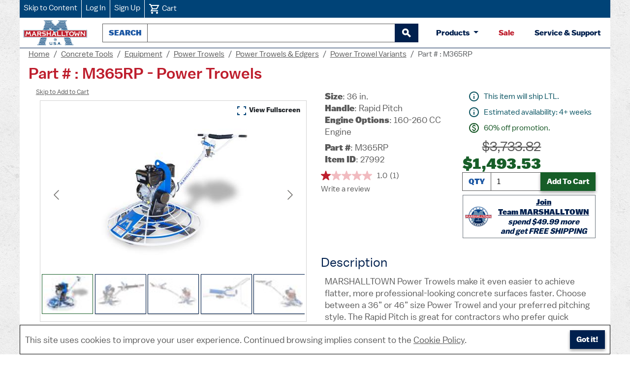

--- FILE ---
content_type: text/html; charset=utf-8
request_url: https://marshalltown.com/pro-2828-power-trowels?variantItemId=27992
body_size: 86149
content:



<!DOCTYPE html>
<html lang="en">
<head>    
    <!--Google Tag Manager Data Layer-->
    <script>
        window.dataLayer = window.dataLayer || [];
    </script>

    
<script>
    dataLayer.push({'accountType': 'guest'});
</script>
    
    
    
            <script>
                // Push variant view event to dataLayer
                window.dataLayer.push({
                    'event': 'view_item',
                    'ecommerce': {
                        'currency': 'USD',
                        'value': 1493.53,
                        'items': [{
                            'item_name': 'Power Trowels',
                            'item_id': '27992',
                            'price': 1493.53,
                            'item_variant': 'M365RP',
                            'item_brand': 'MARSHALLTOWN',
                            'quantity': 1
                        }]
                    }
                });
            </script>



    
    


        <!-- Google Tag Manager -->
        <script>
            (function(w,d,s,l,i){w[l]=w[l]||[];w[l].push({'gtm.start':
            new Date().getTime(),event:'gtm.js'});var f=d.getElementsByTagName(s)[0],
            j=d.createElement(s),dl=l!='dataLayer'?'&l='+l:'';j.async=true;j.src=
            'https://www.googletagmanager.com/gtm.js?id='+i+dl;f.parentNode.insertBefore(j,f);
            })(window,document,'script','dataLayer','GTM-MHNRL2D');
        </script>
        <!-- Facebook Meta Pixel -->


<script>
    !function(f,b,e,v,n,t,s)
    {if(f.fbq)return;n=f.fbq=function(){n.callMethod?
    n.callMethod.apply(n,arguments):n.queue.push(arguments)};
    if(!f._fbq)f._fbq=n;n.push=n;n.loaded=!0;n.version='2.0';
    n.queue=[];t=b.createElement(e);t.async=!0;
    t.src=v;s=b.getElementsByTagName(e)[0];
    s.parentNode.insertBefore(t,s)}(window, document,'script',
    'https://connect.facebook.net/en_US/fbevents.js');

    fbq('init', '1778275416372725');
    fbq('track', 'PageView');
</script>
<noscript>
    <img height="1" width="1" style="display:none" src="https://www.facebook.com/tr?id=1778275416372725&amp;ev=PageView&amp;noscript=1" alt=""/>
</noscript>

    <!-- Facebook Meta Pixel Data for Specific Pages -->
    <script id="meta-pixel-data" type="application/json">
        {"pixelId":"1778275416372725","pageType":"product","product":{"name":"Power Trowels","itemId":"27992","price":3733.82,"warnings":[],"customerIsGuest":false,"customerIsDealer":false,"customerIsRep":false,"customerIsEmployee":false,"customerIsSample":false,"customerIsTeamMarshalltown":false,"customerIsBusinessAccount":false,"customerIsEvents":false,"placingOrderLiveEvent":false},"cart":null,"order":null,"warnings":[],"customerIsGuest":false,"customerIsDealer":false,"customerIsRep":false,"customerIsEmployee":false,"customerIsSample":false,"customerIsTeamMarshalltown":false,"customerIsBusinessAccount":false,"customerIsEvents":false,"placingOrderLiveEvent":false}
    </script>
    <!-- Facebook Meta Pixel JavaScript Utility -->
    <script src="/js/meta-pixel.js"></script>

    <title>Part # : M365RP - Power Trowels - MARSHALLTOWN&#174;</title>

    
    
    
    <!-- Product and Variant Specific Schema -->
        <script type="application/ld+json">
            {
                "@context": "https://schema.org",
                "@type": "Product",
                "@id": "https://marshalltown.com/pro-2828-power-trowels?variantItemId=27992",
                "name": "Power Trowels",
"image": [ "https://marshalltown-ecommerce.azureedge.net/mtproductimages/27991.jpg","https://marshalltown-ecommerce.azureedge.net/mtproductimages/602435bccb750836c0b58fd1.jpg","https://marshalltown-ecommerce.azureedge.net/mtproductimages/602435bdcb750836c0b58fd2.jpg","https://marshalltown-ecommerce.azureedge.net/mtproductimages/602435c1cb750836c0b58fd3.jpg","https://marshalltown-ecommerce.azureedge.net/mtproductimages/602435f4cb750836c0b58fd5.jpg","https://marshalltown-ecommerce.azureedge.net/mtproductimages/602435fecb750836c0b58fd6.jpg"],                "description": "MARSHALLTOWN Power Trowels make it even easier to achieve flatter, more professional-looking concrete surfaces faster. Choose between a 36” or 46” size Power Trowel and your preferred pitching style. The Rapid Pitch is great for contractors who prefer quick changes in blade pitching while the Knob style offers you an infinitely variable amount of fine tuning to position the blades exactly where you want them. Both sizes and pitching style options come equipped with features such as a convenient service door for easy maintenance, a centrifugal safety switch, lifting hooks for easy transportation, and a dependable gearbox design that maximizes torque transfer. Every Power Trowel comes with four complementary Combination blades. Our walk-behind Power Trowels are Made in the USA with Global Materials. See model and engine type below. ",
                "sku": "27992",
"gtin": "035965279925",                "mpn": "M365RP",
                "brand": {
                    "@type": "Brand",
                    "name": "MARSHALLTOWN"
                },
                        "size": "36 in.",

                            "additionalProperty": [
                                {
                                                        "@type": "PropertyValue",
                                                        "name": "Handle",
                                                        "value": "Rapid Pitch"
                                                },
            {
                                                        "@type": "PropertyValue",
                                                        "name": "Engine Options",
                                                        "value": "160-260 CC Engine"
                                                }
                            ],
                                            "offers": {
                    "@type": "Offer",
                    "url": "https://marshalltown.com/pro-2828-power-trowels?variantItemId=27992",
                    "priceCurrency": "USD",

                            "price": "1493.53",
                                                "priceValidUntil": "2026-01-31",

                            "priceSpecification": {
                                "@type": "PriceSpecification",
                                "price": "3733.82",
                                "priceType": "https://schema.org/StrikethroughPrice",
                                "priceCurrency": "USD"
                            },
                                                "availability": "https://schema.org/InStock",
                    "itemCondition": "https://schema.org/NewCondition",
                    "seller": {
                        "@type": "Organization",
                        "name": "MARSHALLTOWN"
                    },
                    "shippingDetails": [
                        {
                            "@type": "OfferShippingDetails",
                            "shippingDestination": {
                                "@type": "DefinedRegion",
                                "addressCountry": "US"
                            },
                            "weight": {
                                "@type":"QuantitativeValue",
                                "value": 260.00,
                                "unitCode": "LBR"
                            }
                        }
                    ],
                    "hasMerchantReturnPolicy": {
                        "@type": "MerchantReturnPolicy",
                        "applicableCountry": "US",
                        "returnPolicyCategory": "https://schema.org/MerchantReturnFiniteReturnWindow",
                        "merchantReturnDays": 30,
                        "refundType":"https://schema.org/FullRefund",
                        "returnMethod": "https://schema.org/ReturnByMail",
                        "returnFees": "https://schema.org/ReturnFeesCustomerResponsibility"
                    }
                },

                    "weight": {
                        "@type": "QuantitativeValue",
                        "value": 260.00,
                        "unitCode": "LBR"
                    },
                    
                        "depth": {
                            "@type": "QuantitativeValue",
                            "value": 48.00,
                            "unitCode": "INH"
                        },
                        "width": {
                            "@type": "QuantitativeValue",
                            "value": 48.00,
                            "unitCode": "INH"
                        },
                        "height": {
                            "@type": "QuantitativeValue",
                            "value": 54.00,
                            "unitCode": "INH"
                        }
                                    }
        </script>




    <meta http-equiv="content-type" content="text/html;charset=UTF-8;">
    <meta name="description" content="MARSHALLTOWN Power Trowels are the best Power Trowels for producing flatter, more professional-looking concrete surfaces while reducing both time and labor.">
    <meta name="keywords" content="Marshalltown, power trowel, Marshalltown power trowel, best power trowels,  engine power trowel, dual safety system, centrifugal clutch, walk behind power trowel, concrete power trowel, concrete finishing tool">
    <meta name="viewport" content="width=device-width, initial-scale=1">
    <meta name="robots" content="index, follow, max-image-preview:large, max-snippet:-1, max-video-preview:-1">
    <meta property="og:image" content="https://marshalltown.com/images/logos/marshalltown-open-graph.jpeg">
    <meta property="og:image:alt " content="MARSHALLTOWN logo featuring a large 'M' in blue and the brand name 'MARSHALLTOWN' in bold red lettering across the center, with 'U.S.A.' underneath.">
    <meta name="twitter:image" content="https://marshalltown.com/images/logos/marshalltown-open-graph.webp">
    <meta name="twitter:card" content="summary_large_image">
    <meta name="twitter:site" content="@MARSHALLTOWN_US">
    <meta name="twitter:creator" content="@MARSHALLTOWN_US">
    <meta name="twitter:title" content="MARSHALLTOWN® - Professional Quality Tools for All">
    <meta name="twitter:image:alt " content="MARSHALLTOWN logo featuring a large 'M' in blue and the brand name 'MARSHALLTOWN' in bold red lettering across the center, with 'U.S.A.' underneath.">
    <meta name="twitter:domain" content="marshalltown.com">

    <link href="/videoplayer/build/ableplayer.min.css" rel="stylesheet" type="text/css" />
<link href="/imagegallery/carousel.thumbs.css" rel="stylesheet" type="text/css" />
<link href="/imagegallery/carousel.css" rel="stylesheet" type="text/css" />
<link href="/imagegallery/fancybox.css" rel="stylesheet" type="text/css" />
<link href="/lib/jquery-ui/jquery-ui-1.12.1.custom/jquery-ui.min.css" rel="stylesheet" type="text/css" />
<link href="/scss/mt.min.css?v=2026.01.20.2" rel="stylesheet" type="text/css" />
<link href="/css/mt-styles.css?v=2026.01.20.2" rel="stylesheet" type="text/css" />
<link href="/css/mt-print.css?v=2026.01.20.2" rel="stylesheet" type="text/css" media="print"/>

    <script src="/js/mt-google-analytics.js?v=2026.01.20.2"></script>

    

    <link rel="shortcut icon" href="/images/primary-marshalltown-favicon.ico" type="image/x-icon">
    <link rel="manifest" href="/manifest.json">
    <link rel="apple-touch-icon" sizes="114x114" href="/images/pwa/marshalltown-primary-icon-144x144.png">
    <link rel="apple-touch-icon" sizes="192x192" href="/images/pwa/marshalltown-primary-192x192.png">
    <link rel="apple-touch-icon" sizes="256x256" href="/images/pwa/marshalltown-primary-256x256.png">
    <link rel="apple-touch-icon" sizes="512x512" href="/images/pwa/marshalltown-metal-512x512.png">
    <link rel="apple-touch-icon" sizes="1024x1024" href="/images/pwa/marshalltown-metal-1024x1024.png">
    <meta name="apple-mobile-web-app-capable" content="yes">
    <meta name="apple-mobile-web-app-status-bar-style" content="default">
    <meta name="apple-mobile-web-app-title" content="MARSHALLTOWN">
    <meta name="mobile-web-app-capable" content="yes">
    <meta name="theme-color" content="#004377">
    <meta name="application-name" content="MARSHALLTOWN">

    

        <style>
            .header-links-wrapper,
            .header.minimum-layout,
            .trusted-store {
                background-color: #004377 !important;
            }
        </style>
    <script src="https://challenges.cloudflare.com/turnstile/v0/api.js" async defer></script>

        <script async src="https://apps.bazaarvoice.com/deployments/marshalltown/main_site/production/en_US/bv.js"></script>

    
    
    


</head>
<body>

    <noscript>
        <iframe src="https://www.googletagmanager.com/ns.html?id=GTM-MHNRL2D"
                height="0" width="0" style="display:none;visibility:hidden">
        </iframe>
    </noscript>














<header id="top">
    
<div class="header-links-wrapper">
    <nav aria-label="account and cart links" class="header-links">
        <a href="#main">Skip to Content</a>

            <a href="/login">Log In</a>
            <a href="/signup">Sign Up</a>

        <a href="/cart">
            <img src="/icons/cart.svg" alt="" height="24" width="24" />
            <span>
                Cart

            </span>
        </a>
    </nav>
</div>

    <nav aria-label="search and products" class="header px-2">
        <a class="mt-header-logo mx-auto ms-md-0 me-md-2" href="/">
            <img alt="MARSHALLTOWN homepage" src="/images/logos/marshalltown-primary.png" width="129" height="51">
        </a>
        <div class="search-box store-search-box" style="max-width: 655px; min-width: 250px;">
            
<form method="get" id="small-search-box-form" action="/search">
    <div id="underneath" style="position: relative; left: 0; top: 0"></div>
    <div class="input-group">
        <label id="azure-autocomplete-label" for="azure-autocomplete" class="input-group-text">Search</label>
        <input id="azure-autocomplete" type="text" class="form-control" name="q" maxlength="100" role="combobox"
               aria-autocomplete="list"
               aria-haspopup="true"
               aria-expanded="false"
               aria-controls="ui-id-1" />
        <button id="btnSubmit" type="submit" class="btn btn-primary btn-outline-secondary" aria-label="begin search">
            <svg xmlns="http://www.w3.org/2000/svg" height="1.4em" viewBox="0 0 24 24" width="1.4em" fill="#FFFFFF" aria-hidden="true" focusable="false">
                <path aria-hidden="true" d="M0 0h24v24H0z" fill="none" />
                <path aria-hidden="true" d="M15.5 14h-.79l-.28-.27C15.41 12.59 16 11.11 16 9.5 16 5.91 13.09 3 9.5 3S3 5.91 3 9.5 5.91 16 9.5 16c1.61 0 3.09-.59 4.23-1.57l.27.28v.79l5 4.99L20.49 19l-4.99-5zm-6 0C7.01 14 5 11.99 5 9.5S7.01 5 9.5 5 14 7.01 14 9.5 11.99 14 9.5 14z"
                      stroke="white" stroke-width="2" />
            </svg>
        </button>
    </div>
</form>

        </div>

        
<div class="btn-group btn-products-group">
    <button class="btn btn-products dropdown-toggle" type="button" data-bs-toggle="dropdown" aria-haspopup="true" aria-expanded="false">
        Products
    </button>
    <div class="dropdown-menu header-category-menu shadow-4">
        <ul class="top-menu">
                        <li>
                            <a href="/cat-1260-archaeology">
                                Archaeology Tools
                            </a>
                        </li>
                        <li>
                            <a href="/cat-1229-asphalt">
                                Asphalt Tools
                            </a>
                        </li>
                        <li>
                            <a href="/cat-1783-barwalt-tools">
                                BARWALT Tools
                            </a>
                        </li>
                        <li>
                            <a href="/cat-1228-concrete">
                                Concrete Tools
                            </a>
                        </li>
                        <li>
                            <a href="/cat-1638-customizable-items">
                                Customizable Items
                            </a>
                        </li>
                        <li>
                            <a href="/cat-1872-dalluge-tools">
                                DALLUGE Tools
                            </a>
                        </li>
                        <li>
                            <a href="/cat-1864-dasco-pro-tools">
                                DASCO PRO Tools
                            </a>
                        </li>
                        <li>
                            <a href="/cat-1230-drywall-plastering-tools">
                                Drywall &amp; Plastering Tools
                            </a>
                        </li>
                        <li>
                            <a href="/cat-1232-eifs">
                                EIFS Tools
                            </a>
                        </li>
                        <li>
                            <a href="/cat-1231-flooring-tiling">
                                Flooring &amp; Tiling Tools
                            </a>
                        </li>
                        <li>
                            <a href="/cat-1226-masonry">
                                Masonry Tools
                            </a>
                        </li>
                        <li>
                            <a href="/cat-1467-merchandisegear">
                                Merchandise/Gear
                            </a>
                        </li>
                        <li>
                            <a href="/cat-1233-miscellaneous">
                                Miscellaneous Tools
                            </a>
                        </li>
                        <li>
                            <a href="/cat-1227-mixers">
                                Mixers
                            </a>
                        </li>
                        <li>
                            <a href="/newproducts">New Products</a>
                        </li>
                        <li>
                            <a href="/cat-1264-paint-wallcovering">
                                Paint &amp; Wallcovering Tools
                            </a>
                        </li>
                        <li>
                            <a href="/cat-1979-precast-tools">
                                Precast Tools
                            </a>
                        </li>
                        <li>
                            <a href="/cat-1540-software">
                                Software
                            </a>
                        </li>
                        <li>
                            <a href="/cat-1876-vaughan-tools">
                                VAUGHAN Tools
                            </a>
                        </li>
                        <li>
                            <a href="/cat-1661-wal-board-tools">
                                WAL-BOARD TOOLS
                            </a>
                        </li>
                        <li>
                            <a href="/cat-1619-winter-tools">
                                Winter Tools
                            </a>
                        </li>
        </ul>
    </div>
</div>

    <a class="btn-like mt-text-red" href="/sale">Sale</a>


        <a href="/contactus" class="btn-like mt-text-blue">Service & Support</a>
    </nav>
</header>


    
<nav aria-label="breadcrumb" class="breadcrumb-wrapper">
    <ol class="breadcrumb">
        <li class="breadcrumb-item">
            <a class="underline" href="/">Home</a>
        </li>

                <li class="breadcrumb-item">
                    <a href="https://marshalltown.com/cat-1228-concrete" class="underline">Concrete Tools</a>
                </li>
                <li class="breadcrumb-item">
                    <a href="https://marshalltown.com/cat-1391-equipment" class="underline">Equipment</a>
                </li>
                <li class="breadcrumb-item">
                    <a href="https://marshalltown.com/cat-1502-power-trowels" class="underline">Power Trowels</a>
                </li>
                <li class="breadcrumb-item">
                    <a href="https://marshalltown.com/cat-1478-power-trowels-edgers" class="underline">Power Trowels &amp; Edgers</a>
                </li>
                <li class="breadcrumb-item">
                    <a href="https://marshalltown.com/pro-2828-power-trowels" class="underline">Power Trowel Variants</a>
                </li>
                <li class="breadcrumb-item active" aria-current="page">Part # : M365RP</li>
    </ol>
</nav>

<!-- Schema.org breadcrumb markup for SEO -->
<script type="application/ld+json">
    {
        "@context": "https://schema.org",
        "@type": "BreadcrumbList",
        "itemListElement": [
            {
                "@type": "ListItem",
                "position": 1,
                "name": "Home",
                "item": "https://marshalltown.com/"
            }
            
,

                    {
                        "@type": "ListItem",
                        "position": 2,
                        "name": "Concrete Tools",
                        "item": "https://marshalltown.com/cat-1228-concrete"
                    }
                    ,
                
                    {
                        "@type": "ListItem",
                        "position": 3,
                        "name": "Equipment",
                        "item": "https://marshalltown.com/cat-1391-equipment"
                    }
                    ,
                
                    {
                        "@type": "ListItem",
                        "position": 4,
                        "name": "Power Trowels",
                        "item": "https://marshalltown.com/cat-1502-power-trowels"
                    }
                    ,
                
                    {
                        "@type": "ListItem",
                        "position": 5,
                        "name": "Power Trowels &amp; Edgers",
                        "item": "https://marshalltown.com/cat-1478-power-trowels-edgers"
                    }
                    ,
                
                    {
                        "@type": "ListItem",
                        "position": 6,
                        "name": "Power Trowel Variants",
                        "item": "https://marshalltown.com/pro-2828-power-trowels"
                    }
                    ,
                
                    {
                        "@type": "ListItem",
                        "position": 7,
                        "name": "Part # : M365RP",
                        "item": "https://marshalltown.com/pro-2828-power-trowels?variantItemId=27992"
                    }
                    
                        ]
    }
</script>


<div class="main-wrapper">
    

    <main id="main">
        




<div class="page">
<h1>Part # : M365RP - Power Trowels</h1>
<div id="product-details" class="container-fluid">
    <div class="row">
        <div class="col-12 col-md-6 d-flex">
            <section class="mt-variant__col w-100" aria-label="image gallery">
                <a href="#addToCart" class="underline mb-4" style="font-size: 0.8em;">Skip to Add to Cart</a>
                <div class="mt-variant-carousel">
                    <div class="d-flex justify-content-end mb-1">
                        <button id="fCarouselFullscreen" type="button" class="btn btn-sm" style="box-shadow: none;">
                            <img src="/icons/fullscreen.svg" height="24" width="24" alt=""> View Fullscreen
                        </button>
                    </div>
                    <div class="f-carousel text-center" data-variant="carousel">
                        <div class="f-carousel__viewport">
                            <div class="f-carousel__track">
                                <div class="mt-variant-carousel__slide f-carousel__slide"
                                     data-thumb-src="https://marshalltown-ecommerce.azureedge.net/mtproductimages/68b064ac187bdb8aa898e0e7_50_50.jpg"
                                     data-fancybox="item-gallery"
                                     data-src="https://marshalltown-ecommerce.azureedge.net/mtproductimages/68b064ac187bdb8aa898e0e7.jpg"
                                     data-caption="Side profile of a MARSHALLTOWN power trowel on a white background">
                                    <img width="300"
                                         height="300"
                                         class="mt-variant-carousel__img"
                                         alt="Side profile of a MARSHALLTOWN power trowel on a white background"
                                         src="https://marshalltown-ecommerce.azureedge.net/mtproductimages/68b064ac187bdb8aa898e0e7_300_300.jpg">
                                </div>

                                    <div class="mt-variant-carousel__slide f-carousel__slide"
                                         data-thumb-src="https://marshalltown-ecommerce.azureedge.net/mtproductimages/602435bccb750836c0b58fd1_50_50.jpg"
                                         data-fancybox="item-gallery"
                                         data-src="https://marshalltown-ecommerce.azureedge.net/mtproductimages/602435bccb750836c0b58fd1.jpg"
                                         data-caption="Side profile of a MARSHALLTOWN power trowel machine">
                                        <img width="300"
                                             height="300"
                                             class="mt-variant-carousel__img"
                                             alt="Side profile of a MARSHALLTOWN power trowel machine"
                                             src="https://marshalltown-ecommerce.azureedge.net/mtproductimages/602435bccb750836c0b58fd1_300_300.jpg">
                                    </div>
                                    <div class="mt-variant-carousel__slide f-carousel__slide"
                                         data-thumb-src="https://marshalltown-ecommerce.azureedge.net/mtproductimages/602435bdcb750836c0b58fd2_50_50.jpg"
                                         data-fancybox="item-gallery"
                                         data-src="https://marshalltown-ecommerce.azureedge.net/mtproductimages/602435bdcb750836c0b58fd2.jpg"
                                         data-caption="MARSHALLTOWN power trowel machine profile view">
                                        <img width="300"
                                             height="300"
                                             class="mt-variant-carousel__img"
                                             alt="MARSHALLTOWN power trowel machine profile view"
                                             src="https://marshalltown-ecommerce.azureedge.net/mtproductimages/602435bdcb750836c0b58fd2_300_300.jpg">
                                    </div>
                                    <div class="mt-variant-carousel__slide f-carousel__slide"
                                         data-thumb-src="https://marshalltown-ecommerce.azureedge.net/mtproductimages/602435c1cb750836c0b58fd3_50_50.jpg"
                                         data-fancybox="item-gallery"
                                         data-src="https://marshalltown-ecommerce.azureedge.net/mtproductimages/602435c1cb750836c0b58fd3.jpg"
                                         data-caption="MARSHALLTOWN power trowel handle attachment close-up">
                                        <img width="300"
                                             height="300"
                                             class="mt-variant-carousel__img"
                                             alt="MARSHALLTOWN power trowel handle attachment close-up"
                                             src="https://marshalltown-ecommerce.azureedge.net/mtproductimages/602435c1cb750836c0b58fd3_300_300.jpg">
                                    </div>
                                    <div class="mt-variant-carousel__slide f-carousel__slide"
                                         data-thumb-src="https://marshalltown-ecommerce.azureedge.net/mtproductimages/602435f4cb750836c0b58fd5_50_50.jpg"
                                         data-fancybox="item-gallery"
                                         data-src="https://marshalltown-ecommerce.azureedge.net/mtproductimages/602435f4cb750836c0b58fd5.jpg"
                                         data-caption="MARSHALLTOWN power trowel side view">
                                        <img width="300"
                                             height="300"
                                             class="mt-variant-carousel__img"
                                             alt="MARSHALLTOWN power trowel side view"
                                             src="https://marshalltown-ecommerce.azureedge.net/mtproductimages/602435f4cb750836c0b58fd5_300_300.jpg">
                                    </div>
                                    <div class="mt-variant-carousel__slide f-carousel__slide"
                                         data-thumb-src="https://marshalltown-ecommerce.azureedge.net/mtproductimages/602435fecb750836c0b58fd6_50_50.jpg"
                                         data-fancybox="item-gallery"
                                         data-src="https://marshalltown-ecommerce.azureedge.net/mtproductimages/602435fecb750836c0b58fd6.jpg"
                                         data-caption="Front view of a MARSHALLTOWN power trowel for concrete finishing">
                                        <img width="300"
                                             height="300"
                                             class="mt-variant-carousel__img"
                                             alt="Front view of a MARSHALLTOWN power trowel for concrete finishing"
                                             src="https://marshalltown-ecommerce.azureedge.net/mtproductimages/602435fecb750836c0b58fd6_300_300.jpg">
                                    </div>
                            </div>
                        </div>
                    </div>
                </div>
            </section>
        </div>
        <div class="col-12 col-md-6 d-flex flex-column">
            <div class="row">
                <div class="col-12">
                    <section id="addToCart" aria-label="add to cart" class="container-fluid p-0">
                        <div class="row g-3">
                            <div class="col-12 col-lg-6 d-flex justify-content-start">
                                <div class="d-flex flex-column">
                                    <ul class="mt-product-description list-unstyled">
                                            <li>
                                                <strong>Size</strong>: 36&nbsp;in.
                                            </li>
                                            <li>
                                                <strong>Handle</strong>: Rapid Pitch
                                            </li>
                                            <li>
                                                <strong>Engine Options</strong>: 160-260 CC Engine
                                            </li>

                                        <li class="mt-2">
                                            <strong>Part&nbsp;#</strong>: M365RP
                                        </li>
                                        <li>
                                            <strong>Item&nbsp;ID</strong>: 27992
                                        </li>

                                    </ul>

                                    <!-- Bazaarvoice Rating Summary -->
                                    <div data-bv-show="rating_summary" data-bv-product-id="27992"></div>
                                </div>
                            </div>
                            <div class="col-12 col-lg-6 d-flex justify-content-center">
                                <div class="d-flex flex-column w-100 align-items-end">
                                    
<div class="text-left">



<div class="alert alert-info mt-alert-quiet">
        <img src="/icons/info.svg" alt="" height="24" width="24" class="alert__icon" />
        <span> This item will ship LTL.</span>
</div>



<div class="alert alert-info mt-alert-quiet">
        <img src="/icons/info.svg" alt="" height="24" width="24" class="alert__icon" />
        <span> Estimated availability: 4+ weeks</span>
</div>





<div class="alert alert-success mt-alert-quiet">
        <img src="/icons/paid.svg" alt="" height="24" width="24" class="alert__icon" />
        <span> 60% off promotion.</span>
</div>

</div>
                                    <div class="mt-variant-addtocart-wrap align-items-center">
                                            <div class="text-end">
                                                <del class="mt-variant-price-md">
                                                    <span class="visually-hidden">original price: </span> $3,733.82
                                                </del>
                                                <br>
                                                <span class="visually-hidden">discount price: </span>
                                                <strong class="mt-variant-price-lg">$1,493.53</strong>
                                            </div>

                                        <div aria-live="assertive" data-variant="add-to-cart-messages" class="mt-1">
                                        </div>

                                                <form method="post" class="w-100" data-variant-name="Power Trowels" data-variant-id="27992" data-variant-price="1493.53" data-variant-partnumber="M365RP" action="/addtocart">
                                                    <div class="input-group">
                                                        <input type="hidden" name="productId" value="2828"/>
                                                        <input type="hidden" name="itemId" value="27992"/>
                                                        <label for="quantity" class="input-group-text">Qty</label>
                                                        <input id="quantity" name="quantity" value="1" type="number" class="form-control" data-variant="quantity-input" min="1" aria-label="Quantity"/>
                                                        <button name="addToCart" type="submit" class="btn btn-success" data-variant="add-to-cart-button">
                                                            <span class="original-text">Add To Cart</span>
                                                        </button>
                                                    </div>
                                                <input name="__RequestVerificationToken" type="hidden" value="CfDJ8FpXKgq3XsxNldGSsYIsgT-RKdZk1aE1j0aq_2kXILjczTGjKbrcElKzimETuIYXLQlgZTdO_Pnu8T1KdBdwgTpNWwfxiAIi3b4YqAAr-TPR7PgX-Od0dpCKRRBUgzYCcye77WJIZSLbOZAkrFHsAbs" /></form>

    <div class="tm-freeshipping-display border border-secondary my-2 p-1 text-center d-flex justify-content-center align-items-center">
        <img src="/rewards/2023_rewards_logo_40.png" alt="" height="40" width="54" class="me-1">
        <div>
            <a class="mt-text-blue underline" href="/signup">
                <b>Join Team&nbsp;MARSHALLTOWN</b>
            </a>
            <div class="tm-freeshipping-amount">
                spend $49.99 more
                <br> and get FREE SHIPPING
            </div>
        </div>
    </div>

                                    </div>
                                </div>
                            </div>
                        </div>
                    </section>
                </div>
            </div>
            <div class="row flex-grow-1">
                <div class="col-12">
                    <section>
                       <h2 class="mtvh2bv">Description</h2>
                        <div class="mt-product-description">
                            MARSHALLTOWN Power Trowels make it even easier to achieve flatter, more professional-looking concrete surfaces faster. Choose between a 36” or 46” size Power Trowel and your preferred pitching style. The Rapid Pitch is great for contractors who prefer quick changes in blade pitching while the Knob style offers you an infinitely variable amount of fine tuning to position the blades exactly where you want them. Both sizes and pitching style options come equipped with features such as a convenient service door for easy maintenance, a centrifugal safety switch, lifting hooks for easy transportation, and a dependable gearbox design that maximizes torque transfer. Every Power Trowel comes with four complementary Combination blades. Our walk-behind Power Trowels are Made in the USA with Global Materials. See model and engine type below. 

                            <ul class="mt-product-bullets ps-4">
                                    <li>
                                        <span class="mt-product-bullets__point">Images may not reflect actual installed engine</span>
                                    </li>
                                    <li>
                                        <span class="mt-product-bullets__point">Models M365 and M365RP utilize a 160-260 CC (Honda&#xAE; GX160) engine</span>
                                    </li>
                                    <li>
                                        <span class="mt-product-bullets__point">Models M369, M369RP, M469, and M469RP utilize a 270-390 CC (Vanguard&#xAE; 10HP) engine</span>
                                    </li>
                                    <li>
                                        <span class="mt-product-bullets__point">Models M4611 and M4611RP utilize a 390-450 CC (Vanguard&#xAE; 14HP) engine</span>
                                    </li>
                                    <li>
                                        <span class="mt-product-bullets__point">Circular design allows you to get close to obstacles while creating flatter, more professional concrete surfaces</span>
                                    </li>
                                    <li>
                                        <span class="mt-product-bullets__point">Available in a 36&#x201D; or 46&#x201D; size</span>
                                    </li>
                                    <li>
                                        <span class="mt-product-bullets__point">Choose between two pitching styles: Knob or Rapid Pitch</span>
                                    </li>
                                    <li>
                                        <span class="mt-product-bullets__point">Four blade design</span>
                                    </li>
                                    <li>
                                        <span class="mt-product-bullets__point">Gearbox design maximizes torque transfer</span>
                                    </li>
                                    <li>
                                        <span class="mt-product-bullets__point">Centrifugal clutch makes for a smooth startup and speedy transitions</span>
                                    </li>
                                    <li>
                                        <span class="mt-product-bullets__point">Lifting hook allows for safe transportation and easy pick-up</span>
                                    </li>
                                    <li>
                                        <span class="mt-product-bullets__point">Safety switch for increased safety</span>
                                    </li>
                                    <li>
                                        <span class="mt-product-bullets__point">Designed with a service door that allows access to blades and other lower end components</span>
                                    </li>
                                    <li>
                                        <span class="mt-product-bullets__point">Combination Power Trowel Blades included</span>
                                    </li>
                                    <li>
                                        <span class="mt-product-bullets__point">2-year warranty</span>
                                    </li>
                                    <li>
                                        <span class="mt-product-bullets__point">Made in the USA with Global Materials</span>
                                    </li>
                            </ul>
                        </div>
                    </section>
                </div>
            </div>
        </div>
    </div>
</div>

    <nav aria-label="More information for Power Trowels" class="mt-variant-more mtvsecbv">
        <span>
            <b>Jump to </b>
        </span>

            <a href="#videos" class="mt-text-blue">Videos</a>

            <a href="#allRelatedVariants" class="mt-text-blue">All Related Variants</a>

        <a href="#related-products" class="mt-text-blue">Related Products</a>
        <a href="#specifications" class="mt-text-blue">Specifications</a>

            <a href="#manuals" class="mt-text-blue">Manuals</a>

            <a href="#product-literature" class="mt-text-blue">Product&nbsp;Literature</a>

        <a href="#you-might-also-like" class="mt-text-blue">You&nbsp;might&nbsp;also&nbsp;like...</a>
    </nav>

    <section id="videos" class="mtvsecbv">
        <h2 class="mtvh2bv">Videos</h2>
        <div class="mt-variant-videos">
            <div class="mt-variant-videos__col">
                <div class="mt-variant-able-wrapper">
                    <video id="videoPlayer" data-able-player data-heading-level="0" preload="metadata" width="480" height="360"></video>
                </div>
            </div>
            <div class="mt-variant-videos__col">
                <div class="mt-videos-playlist">
                    <h3 class="mt-videos-playlist__title">
                        Playlist
                    </h3>
                    <ul class="able-playlist" data-player="videoPlayer">

                            <li data-width="480" data-height="360" data-poster="">
                                <span class="able-source"
                                      data-type="video/mp4"
                                      data-src="https://marshalltown-ecommerce.azureedge.net/mtvideos/Power_Trowel_27990_2022_Revised.mp4#t=0.1">
                                </span>



                                <button type="button" class="d-flex align-items-center" aria-describedby="published-1">
                                    <span class="d-flex align-items-center">
                                        <img src="/icons/not_started.svg" alt="" class="playlist-icon" width="24" height="24">

                                            <span class="d-flex justify-content-center" style="width: 96px; height: 54px;">
                                                <img src="https://marshalltown-ecommerce.azureedge.net/mtproductimages/27992_90_90.jpg" class="playlist-poster" alt="" width="50" height="50">
                                            </span>
                                    </span>
                                    Power Trowel
                                </button>
                                <div id="published-1" class="fst-italic w-100 text-end pe-2">Published: 01/28/2026</div>
                            </li>
                            <li data-width="480" data-height="360" data-poster="">
                                <span class="able-source"
                                      data-type="video/mp4"
                                      data-src="https://marshalltown-ecommerce.azureedge.net/mtvideos/Power_Trowel_Instructions_1_(1).mp4#t=0.1">
                                </span>



                                <button type="button" class="d-flex align-items-center" aria-describedby="published-2">
                                    <span class="d-flex align-items-center">
                                        <img src="/icons/not_started.svg" alt="" class="playlist-icon" width="24" height="24">

                                            <span class="d-flex justify-content-center" style="width: 96px; height: 54px;">
                                                <img src="https://marshalltown-ecommerce.azureedge.net/mtproductimages/27992_90_90.jpg" class="playlist-poster" alt="" width="50" height="50">
                                            </span>
                                    </span>
                                    Power Trowel Assembly
                                </button>
                                <div id="published-2" class="fst-italic w-100 text-end pe-2">Published: 01/28/2026</div>
                            </li>
                    </ul>
                </div>
            </div>
        </div>
    </section>

    <section id="allRelatedVariants" class="mtvsecbv">
        <div class="mt-title-flex">
            <h2 class="mtvh2bv">All Related Variants</h2>
            <button type="button" data-variant="related-collapse-btn" aria-expanded="false"
                    aria-controls="relatedList" class="btn btn-primary ml-2">
                Show All Variants
            </button>
        </div>
        <div id="relatedList" data-variant="related-list" class="collapse show">
                <div class="mt-variant-related container-fluid">
                    <div class="mt-variant-related__header mt-variant-related__row">
                        <div class="mt-variant-related__cell">
                            Part #
                        </div>
                        <div class="mt-variant-related__cell">
                            Item ID
                        </div>


                        <div class="mt-variant-related__cell">
                            Price
                        </div>

                            <div class="mt-variant-related__cell">
                                Size
                            </div>
                            <div class="mt-variant-related__cell">
                                Handle
                            </div>
                            <div class="mt-variant-related__cell">
                                Engine Options
                            </div>
                    </div>

                        <div class="mt-variant-related__row ">
                            <div class="mt-variant-related__cell">
                                <strong class="mt-mobile-label">Part&nbsp;#:</strong>

                                    <a class="underline mt-text-blue" title="View item 27987 on the main product page." href="/pro-2828-power-trowels?variantItemId=27987">
                                        M365
                                    </a>
                            </div>
                            <div class="mt-variant-related__cell">
                                <strong class="mt-mobile-label">Item&nbsp;ID:</strong> 27987
                            </div>


                            <div class="mt-variant-related__cell">
                                <strong class="mt-mobile-label">Price&nbsp;:</strong> $3,493.94
                            </div>

                                        <div class="mt-variant-related__cell">
                                            <strong class="mt-mobile-label">Size&nbsp;:</strong> 36&nbsp;in.
                                        </div>
                                        <div class="mt-variant-related__cell">
                                            <strong class="mt-mobile-label">Handle&nbsp;:</strong> Knob Style
                                        </div>
                                        <div class="mt-variant-related__cell">
                                            <strong class="mt-mobile-label">Engine Options&nbsp;:</strong> 160-260 CC Engine
                                        </div>
                        </div>
                        <div class="mt-variant-related__row selected">
                            <div class="mt-variant-related__cell">
                                <strong class="mt-mobile-label">Part&nbsp;#:</strong>

                                    <span>M365RP</span>
                            </div>
                            <div class="mt-variant-related__cell">
                                <strong class="mt-mobile-label">Item&nbsp;ID:</strong> 27992
                            </div>


                            <div class="mt-variant-related__cell">
                                <strong class="mt-mobile-label">Price&nbsp;:</strong> $3,733.82
                            </div>

                                        <div class="mt-variant-related__cell">
                                            <strong class="mt-mobile-label">Size&nbsp;:</strong> 36&nbsp;in.
                                        </div>
                                        <div class="mt-variant-related__cell">
                                            <strong class="mt-mobile-label">Handle&nbsp;:</strong> Rapid Pitch
                                        </div>
                                        <div class="mt-variant-related__cell">
                                            <strong class="mt-mobile-label">Engine Options&nbsp;:</strong> 160-260 CC Engine
                                        </div>
                        </div>
                        <div class="mt-variant-related__row ">
                            <div class="mt-variant-related__cell">
                                <strong class="mt-mobile-label">Part&nbsp;#:</strong>

                                    <a class="underline mt-text-blue" title="View item 27986 on the main product page." href="/pro-2828-power-trowels?variantItemId=27986">
                                        M369
                                    </a>
                            </div>
                            <div class="mt-variant-related__cell">
                                <strong class="mt-mobile-label">Item&nbsp;ID:</strong> 27986
                            </div>


                            <div class="mt-variant-related__cell">
                                <strong class="mt-mobile-label">Price&nbsp;:</strong> $3,792.57
                            </div>

                                        <div class="mt-variant-related__cell">
                                            <strong class="mt-mobile-label">Size&nbsp;:</strong> 36&nbsp;in.
                                        </div>
                                        <div class="mt-variant-related__cell">
                                            <strong class="mt-mobile-label">Handle&nbsp;:</strong> Knob Style
                                        </div>
                                        <div class="mt-variant-related__cell">
                                            <strong class="mt-mobile-label">Engine Options&nbsp;:</strong> 270-390 CC Engine
                                        </div>
                        </div>
                        <div class="mt-variant-related__row ">
                            <div class="mt-variant-related__cell">
                                <strong class="mt-mobile-label">Part&nbsp;#:</strong>

                                    <a class="underline mt-text-blue" title="View item 27991 on the main product page." href="/pro-2828-power-trowels?variantItemId=27991">
                                        M369RP
                                    </a>
                            </div>
                            <div class="mt-variant-related__cell">
                                <strong class="mt-mobile-label">Item&nbsp;ID:</strong> 27991
                            </div>


                            <div class="mt-variant-related__cell">
                                <strong class="mt-mobile-label">Price&nbsp;:</strong> $4,032.45
                            </div>

                                        <div class="mt-variant-related__cell">
                                            <strong class="mt-mobile-label">Size&nbsp;:</strong> 36&nbsp;in.
                                        </div>
                                        <div class="mt-variant-related__cell">
                                            <strong class="mt-mobile-label">Handle&nbsp;:</strong> Rapid Pitch
                                        </div>
                                        <div class="mt-variant-related__cell">
                                            <strong class="mt-mobile-label">Engine Options&nbsp;:</strong> 270-390 CC Engine
                                        </div>
                        </div>
                        <div class="mt-variant-related__row ">
                            <div class="mt-variant-related__cell">
                                <strong class="mt-mobile-label">Part&nbsp;#:</strong>

                                    <a class="underline mt-text-blue" title="View item 27984 on the main product page." href="/pro-2828-power-trowels?variantItemId=27984">
                                        M4611
                                    </a>
                            </div>
                            <div class="mt-variant-related__cell">
                                <strong class="mt-mobile-label">Item&nbsp;ID:</strong> 27984
                            </div>


                            <div class="mt-variant-related__cell">
                                <strong class="mt-mobile-label">Price&nbsp;:</strong> $4,636.40
                            </div>

                                        <div class="mt-variant-related__cell">
                                            <strong class="mt-mobile-label">Size&nbsp;:</strong> 46&nbsp;in.
                                        </div>
                                        <div class="mt-variant-related__cell">
                                            <strong class="mt-mobile-label">Handle&nbsp;:</strong> Knob Style
                                        </div>
                                        <div class="mt-variant-related__cell">
                                            <strong class="mt-mobile-label">Engine Options&nbsp;:</strong> 390-450 CC Engine
                                        </div>
                        </div>
                        <div class="mt-variant-related__row ">
                            <div class="mt-variant-related__cell">
                                <strong class="mt-mobile-label">Part&nbsp;#:</strong>

                                    <a class="underline mt-text-blue" title="View item 27989 on the main product page." href="/pro-2828-power-trowels?variantItemId=27989">
                                        M4611RP
                                    </a>
                            </div>
                            <div class="mt-variant-related__cell">
                                <strong class="mt-mobile-label">Item&nbsp;ID:</strong> 27989
                            </div>


                            <div class="mt-variant-related__cell">
                                <strong class="mt-mobile-label">Price&nbsp;:</strong> $4,857.03
                            </div>

                                        <div class="mt-variant-related__cell">
                                            <strong class="mt-mobile-label">Size&nbsp;:</strong> 46&nbsp;in.
                                        </div>
                                        <div class="mt-variant-related__cell">
                                            <strong class="mt-mobile-label">Handle&nbsp;:</strong> Rapid Pitch
                                        </div>
                                        <div class="mt-variant-related__cell">
                                            <strong class="mt-mobile-label">Engine Options&nbsp;:</strong> 390-450 CC Engine
                                        </div>
                        </div>
                        <div class="mt-variant-related__row ">
                            <div class="mt-variant-related__cell">
                                <strong class="mt-mobile-label">Part&nbsp;#:</strong>

                                    <a class="underline mt-text-blue" title="View item 27985 on the main product page." href="/pro-2828-power-trowels?variantItemId=27985">
                                        M469
                                    </a>
                            </div>
                            <div class="mt-variant-related__cell">
                                <strong class="mt-mobile-label">Item&nbsp;ID:</strong> 27985
                            </div>


                            <div class="mt-variant-related__cell">
                                <strong class="mt-mobile-label">Price&nbsp;:</strong> $4,164.06
                            </div>

                                        <div class="mt-variant-related__cell">
                                            <strong class="mt-mobile-label">Size&nbsp;:</strong> 46&nbsp;in.
                                        </div>
                                        <div class="mt-variant-related__cell">
                                            <strong class="mt-mobile-label">Handle&nbsp;:</strong> Knob Style
                                        </div>
                                        <div class="mt-variant-related__cell">
                                            <strong class="mt-mobile-label">Engine Options&nbsp;:</strong> 270-390 CC Engine
                                        </div>
                        </div>
                        <div class="mt-variant-related__row ">
                            <div class="mt-variant-related__cell">
                                <strong class="mt-mobile-label">Part&nbsp;#:</strong>

                                    <a class="underline mt-text-blue" title="View item 27990 on the main product page." href="/pro-2828-power-trowels?variantItemId=27990">
                                        M469RP
                                    </a>
                            </div>
                            <div class="mt-variant-related__cell">
                                <strong class="mt-mobile-label">Item&nbsp;ID:</strong> 27990
                            </div>


                            <div class="mt-variant-related__cell">
                                <strong class="mt-mobile-label">Price&nbsp;:</strong> $4,403.94
                            </div>

                                        <div class="mt-variant-related__cell">
                                            <strong class="mt-mobile-label">Size&nbsp;:</strong> 46&nbsp;in.
                                        </div>
                                        <div class="mt-variant-related__cell">
                                            <strong class="mt-mobile-label">Handle&nbsp;:</strong> Rapid Pitch
                                        </div>
                                        <div class="mt-variant-related__cell">
                                            <strong class="mt-mobile-label">Engine Options&nbsp;:</strong> 270-390 CC Engine
                                        </div>
                        </div>
                </div>
        </div>
    </section>

<section id="reviews">
    <div data-bv-show="reviews" data-bv-product-id="27992"></div>
</section>


    <section id="related-products" class="products-related mtvsecbv">
        <h2 class="mtvh2bv">Related Products</h2>
        <div class="container-fluid product-box-container">
            <div class="row no-gutters">
                    <div class="col-md-4">
                        
<a class="product-box shadow-1" data-productid="2829" href="/pro-2829-edgers">
    <div class="picture">
        <img src="https://marshalltown-ecommerce.azureedge.net/mtproductimages/27988_210_210.jpg" alt="Edgers - MARSHALLTOWN" aria-hidden="true" width="210" height="210" />
    </div>
    <div class="title">
        <span>Edgers</span>
    </div>
</a>

                    </div>
                    <div class="col-md-4">
                        
<a class="product-box shadow-1" data-productid="2814" href="/pro-2814-power-trowel-blades">
    <div class="picture">
        <img src="https://marshalltown-ecommerce.azureedge.net/mtproductimages/17371_210_210.jpg" alt="Power Trowel Blades - MARSHALLTOWN" aria-hidden="true" width="210" height="210" />
    </div>
    <div class="title">
        <span>Power Trowel Blades</span>
    </div>
</a>

                    </div>
            </div>
        </div>
    </section>


    <section id="specifications" class="mtvsecbv">
        <h2 class="mtvh2bv">Specifications</h2>

            <div class="my-2" id="prop65WarningBtn">
                <a href="#prop65WarningModal" role="button" class="underline" data-bs-toggle="modal" data-bs-target="#prop65WarningModal">
                    CA Residents: Prop 65 Warning
                </a>
            </div>
            <div class="modal" tabindex="-1" role="dialog" id="prop65WarningModal">
                <div class="modal-dialog" role="document">
                    <div class="modal-content">
                        <div class="modal-header">
                            <span class="modal-title d-flex justify-content-start">
                                <img src="/icons/warning_white_filled.svg" height="24" width="24" alt="" class="me-2">
                                <span>Prop 65 Warning</span>
                            </span>
                            <button type="button" class="btn-close mt-filter-white" data-bs-dismiss="modal" aria-label="Close"></button>
                        </div>
                        <div class="modal-body">
                            <p>
                                <span id="prop65WarningText">Cancer and Reproductive Harm</span> <br/>
                                Learn more at:&nbsp;<a href="https://www.P65Warnings.ca.gov" class="underline">www.P65Warnings.ca.gov</a>
                            </p>
                        </div>
                        <div class="modal-footer">
                            <button type="button" class="btn btn-secondary" data-bs-dismiss="modal">Close</button>
                        </div>
                    </div>
                </div>
            </div>

        <div class="container table-like">
            <div>
                <div>
                    <span>
                        <b>Shipping Weight</b>
                    </span>
                </div>
                <div>
                    <span>260.00 lbs</span>
                </div>
            </div>
            <div>
                <div>
                    <span>
                        <b>Shipping Length</b>
                    </span>
                </div>
                <div>
                    <span>48.00 in.</span>
                </div>
            </div>
            <div>
                <div>
                    <span>
                        <b>Shipping Width</b>
                    </span>
                </div>
                <div>
                    <span>48.00 in.</span>
                </div>
            </div>
            <div>
                <div>
                    <span>
                        <b>Shipping Height</b>
                    </span>
                </div>
                <div>
                    <span>54.00 in.</span>
                </div>
            </div>
            <div>
                <div>
                    <span>
                        <b>Inner Pack Quantity</b>
                    </span>
                </div>
                <div>
                    <span>1 pieces</span>
                </div>
            </div>
            <div>
                <div>
                    <span>
                        <b>Outer Pack Quantity</b>
                    </span>
                </div>
                <div>
                    <span>1 pieces</span>
                </div>
            </div>
            <div>
                <div>
                    <span>
                        <b>Can Ship Small Package</b>
                    </span>
                </div>
                <div>
                        <span>NO</span>
                </div>
            </div>
            <div>
                <div>
                    <span>
                        <b>UPC</b>
                    </span>
                </div>
                <div>
                    <span>035965279925</span>
                </div>
            </div>
        </div>
    </section>

    <section id="manuals" class="mtvsecbv">
        <h2 class="mtvh2bv">Manuals</h2>
        <ul class="ms-2">
                <li class="mt-list-item">
                    <a href="https://marshalltown-ecommerce.azureedge.net/mtdocuments/WBPT_Manual.pdf" target="_blank" class="underline">
                        <svg xmlns="http://www.w3.org/2000/svg" height="24px" viewBox="0 0 24 24" width="24px" fill="#000000">
                            <path d="M0 0h24v24H0z" fill="none"/>
                            <path d="M20 2H8c-1.1 0-2 .9-2 2v12c0 1.1.9 2 2 2h12c1.1 0 2-.9 2-2V4c0-1.1-.9-2-2-2zm-8.5 7.5c0 .83-.67 1.5-1.5 1.5H9v2H7.5V7H10c.83 0 1.5.67 1.5 1.5v1zm5 2c0 .83-.67 1.5-1.5 1.5h-2.5V7H15c.83 0 1.5.67 1.5 1.5v3zm4-3H19v1h1.5V11H19v2h-1.5V7h3v1.5zM9 9.5h1v-1H9v1zM4 6H2v14c0 1.1.9 2 2 2h14v-2H4V6zm10 5.5h1v-3h-1v3z"/>
                        </svg>
                        Power Trowels Manual Manual
                    </a>
                </li>
        </ul>
    </section>

    <section id="product-literature" class="mtvsecbv">
        <h2 class="mtvh2bv">Product Literature</h2>
        <ul class="ms-2">
                <li class="mt-list-item">
                    <a href="https://marshalltown-ecommerce.azureedge.net/mtdocuments/Power_Trowel_Sell_Sheet_2022.pdf" target="_blank" class="underline">
                        <svg xmlns="http://www.w3.org/2000/svg" height="24px" viewBox="0 0 24 24" width="24px" fill="#000000">
                            <path d="M0 0h24v24H0z" fill="none"/>
                            <path d="M20 2H8c-1.1 0-2 .9-2 2v12c0 1.1.9 2 2 2h12c1.1 0 2-.9 2-2V4c0-1.1-.9-2-2-2zm-8.5 7.5c0 .83-.67 1.5-1.5 1.5H9v2H7.5V7H10c.83 0 1.5.67 1.5 1.5v1zm5 2c0 .83-.67 1.5-1.5 1.5h-2.5V7H15c.83 0 1.5.67 1.5 1.5v3zm4-3H19v1h1.5V11H19v2h-1.5V7h3v1.5zM9 9.5h1v-1H9v1zM4 6H2v14c0 1.1.9 2 2 2h14v-2H4V6zm10 5.5h1v-3h-1v3z"/>
                        </svg>
                        Power Trowel Sell Sheet Literature
                    </a>
                </li>
        </ul>
    </section>


    <section id="you-might-also-like" class="products-related mtvsecbv">
        <h2 class="mtvh2bv">You might also like...</h2>
        <div class="container-fluid product-box-container">
            <div class="row no-gutters">
                    <div class="col-md-3">
                        
<a class="product-box shadow-1" data-productid="4562" href="/pro-4562-curved-straight-end-hand-edgers--blue-steel">
    <div class="picture">
        <img src="https://marshalltown-ecommerce.azureedge.net/mtproductimages/14174_210_210.jpg" alt="Curved &amp; Straight End Hand Edgers - Blue Steel - MARSHALLTOWN" aria-hidden="true" width="210" height="210" />
    </div>
    <div class="title">
        <span>Curved & Straight End Hand Edgers - Blue Steel</span>
    </div>
</a>

                    </div>
                    <div class="col-md-3">
                        
<a class="product-box shadow-1" data-productid="2323" href="/pro-2323-round-section-handles">
    <div class="picture">
        <img src="https://marshalltown-ecommerce.azureedge.net/mtproductimages/33192_210_210.jpg" alt="Round Section Handles - MARSHALLTOWN" aria-hidden="true" width="210" height="210" />
    </div>
    <div class="title">
        <span>Round Section Handles</span>
    </div>
</a>

                    </div>
                    <div class="col-md-3">
                        
<a class="product-box shadow-1" data-productid="3813" href="/pro-3813-qlt-blue-steel-hand-edgers">
    <div class="picture">
        <img src="https://marshalltown-ecommerce.azureedge.net/mtproductimages/13960_210_210.jpg" alt="QLT Blue Steel Hand Edgers - MARSHALLTOWN" aria-hidden="true" width="210" height="210" />
    </div>
    <div class="title">
        <span>QLT Blue Steel Hand Edgers</span>
    </div>
</a>

                    </div>
                    <div class="col-md-3">
                        
<a class="product-box shadow-1" data-productid="2605" href="/pro-2605-tool-hooks">
    <div class="picture">
        <img src="https://marshalltown-ecommerce.azureedge.net/mtproductimages/14289_210_210.jpg" alt="Tool Hooks - MARSHALLTOWN" aria-hidden="true" width="210" height="210" />
    </div>
    <div class="title">
        <span>Tool Hooks</span>
    </div>
</a>

                    </div>
            </div>
        </div>
    </section>

</div>

    </main>
</div>
<footer id="footer" class="footer container-fluid">
    <div class="row mt-bg-blue">
        <div class="col text-center p-2">
            <a href="#top" style="font-weight: 500; font-size: 1.1rem;">
                Back to top
            </a>
        </div>
    </div>
    <div class="row justify-content-center p-md-4 pb-4">
        <div class="col-md-3">
            <div class="footer-block">
                <div class="title">
                    <span class="uppercase">Careers</span>
                </div>
                <nav aria-label="Careers">
                    <ul>
                        <li class="mt-list-item">
                            <a href="/careers">We are MARSHALLTOWN</a>
                        </li>
                        <li class="mt-list-item">
                            <a href="/careers-job-postings">Job Opportunities</a>
                        </li>
                    </ul>
                </nav>
                <div class="title">
                    <span class="uppercase">About Us</span>
                </div>
                <nav aria-label="About Us">
                    <ul>
                        <li class="mt-list-item">
                            <a href="/history">History</a>
                        </li>
                        <li class="mt-list-item">
                            <a href="/education">Tools for Schools</a>
                        </li>
                        <li class="mt-list-item">
                            <a href="/digital-catalogs">Digital Catalogs</a>
                        </li>
                        <li class="mt-list-item">
                            <a href="/warranty">Warranty</a>
                        </li>
                        <li class="mt-list-item">
                            <a href="/blog">Workshop</a>
                        </li>
                    </ul>
                </nav>
            </div>
        </div>
        <div class="col-md-3">
            <div class="footer-block">
                <div class="title">
                    <span class="uppercase">Service & Support</span>
                </div>
                <nav aria-label="Service and Support">
                    <ul class="list">
                        <li class="mt-list-item">
                            <a href="/instructions-and-manuals">Instructions & Manuals</a>
                        </li>
                        <li class="mt-list-item">
                            <a href="/sds-and-tech-data-sheets">SDS & Tech Data Sheets</a>
                        </li>
                        <li class="mt-list-item">
                            <a href="/invention-submission">Invention Submission</a>
                        </li>
                        <li class="mt-list-item">
                            <a href="/conditions-of-use">Terms of Use</a>
                        </li>
                        <li class="mt-list-item">
                            <a href="/accessibility-statement">Accessibility</a>
                        </li>
                        <li class="mt-list-item">
                            <a href="/refund-and-return-policies">Return Policy</a>
                        </li>
                        <li class="mt-list-item">
                            <a href="/privacy-policy">Privacy Policy</a>
                        </li>
                        <li class="mt-list-item">
                            <a href="/ccpapolicy">CCPA Policy</a>
                        </li>
                        <li class="mt-list-item">
                            <a href="/cookie-policy">Cookie Policy</a>
                        </li>
                    </ul>
                </nav>
            </div>
        </div>
        <div class="col-md-3">
            <div class="footer-block footer-social">
                <div class="title">
                    <span class="uppercase">Connect</span>
                </div>
                <nav aria-label="Connect">
                    <ul class="list social-links">
                        <li class="mt-list-item">
                            <a href="https://www.youtube.com/user/MarshalltownCompany" style="margin-top: 5px;">
                                <img src="/images/logos/yt_icon_rgb.png" alt="" width="30" height="21" aria-hidden="true" /> Youtube
                            </a>
                        </li>
                        <li class="mt-list-item">
                            <a href="https://www.facebook.com/MarshalltownCompany">
                                <img src="/images/logos/facebook.png" alt="" width="30" height="30" aria-hidden="true" /> Facebook
                            </a>
                        </li>
                        <li class="mt-list-item">
                            <a href="https://www.instagram.com/marshalltowncompany/">
                                <img src="/images/logos/instagram.png" alt="" width="30" height="30" aria-hidden="true" /> Instagram
                            </a>
                        </li>
                        <li class="mt-list-item">
                            <a href="https://twitter.com/MARSHALLTOWN_US">
                                <img src="/images/logos/x-logo-black.png" alt="" width="30" height="30" aria-hidden="true" /> X
                            </a>
                        </li>
                    </ul>
                </nav>
            </div>
        </div>
        <div class="col-md-3">
            <div class="footer-block">
                <div class="title">
                    <span class="uppercase">My Account</span>
                </div>
                <nav aria-label="Account">
                    <ul class="list">
                        <li class="mt-list-item">
                            <a href="/customer/info">Information</a>
                        </li>
                        <li class="mt-list-item">
                            <a href="/orders">Orders</a>
                        </li>
                        <li class="mt-list-item">
                            <a href="/customer/addresses">Addresses</a>
                        </li>
                        <li class="mt-list-item">
                            <a href="/cart">Cart</a>
                        </li>
                    </ul>
                </nav>
                <div class="title">
                    <span class="uppercase">Set Unit System</span>
                </div>

                
<p class="mt-1"><strong>Imperial</strong> system of measurement will be used where applicable.</p>
<a class="underline mt-text-blue" href="/customer/unitsystem">Change Unit System</a>

                <div class="title">
                    Team&nbsp;MARSHALLTOWN Rewards
                </div>
                <nav aria-label="Team Marshalltown">
                    <ul class="list">
                        <li class="mt-list-item">
                            <a href="/jointeammarshalltown">Join & Learn More</a>
                        </li>
                        <li class="mt-list-item">
                            <a href="/team-marshalltown-terms-and-conditions">Terms and Conditions</a>
                        </li>
                    </ul>
                </nav>
            </div>
        </div>
    </div>
</footer>

<section aria-label="Contact us, payment, store policies, and copyright" class="trusted-store mt-bg-blue">
    <div class="top-wrapper">
        <ul class="contact list">
            <li><strong class="text-white">Contact Us</strong></li>
            <li>
                <a href="/contactus">
                    <svg xmlns="http://www.w3.org/2000/svg" height="24px" viewBox="0 0 24 24" width="24px" fill="#FFFFFF" aria-hidden="true">
                        <path d="M0 0h24v24H0z" fill="none" />
                        <path d="M20 4H4c-1.1 0-1.99.9-1.99 2L2 18c0 1.1.9 2 2 2h16c1.1 0 2-.9 2-2V6c0-1.1-.9-2-2-2zm0 4l-8 5-8-5V6l8 5 8-5v2z" />
                    </svg>
                    Send Message
                </a>
            </li>
            <li>
                <a href="tel:1-800-888-0127">
                    <svg xmlns="http://www.w3.org/2000/svg" height="24px" viewBox="0 0 24 24" width="24px" fill="#FFFFFF" aria-hidden="true">
                        <path d="M0 0h24v24H0z" fill="none" />
                        <path d="M20.01 15.38c-1.23 0-2.42-.2-3.53-.56-.35-.12-.74-.03-1.01.24l-1.57 1.97c-2.83-1.35-5.48-3.9-6.89-6.83l1.95-1.66c.27-.28.35-.67.24-1.02-.37-1.11-.56-2.3-.56-3.53 0-.54-.45-.99-.99-.99H4.19C3.65 3 3 3.24 3 3.99 3 13.28 10.73 21 20.01 21c.71 0 .99-.63.99-1.18v-3.45c0-.54-.45-.99-.99-.99z" />
                    </svg>
                    1-800-888-0127
                </a>
            </li>
            <li>
                <a href="https://goo.gl/maps/aHagmbjBhNZeFDDk9">
                    <svg xmlns="http://www.w3.org/2000/svg" height="24px" viewBox="0 0 24 24" width="24px" fill="#FFFFFF" aria-hidden="true">
                        <path d="M0 0h24v24H0z" fill="none" />
                        <path d="M12 2C8.13 2 5 5.13 5 9c0 5.25 7 13 7 13s7-7.75 7-13c0-3.87-3.13-7-7-7zm0 9.5c-1.38 0-2.5-1.12-2.5-2.5s1.12-2.5 2.5-2.5 2.5 1.12 2.5 2.5-1.12 2.5-2.5 2.5z" />
                    </svg>
                    104 S. 8th Ave., Marshalltown, IA 50158
                </a>
            </li>
        </ul>
        <div class="payment-terms">
            <ul aria-label="Payments we accept">
                <li>
                    <img src="/images/logos/visa.png" width="50" height="31" alt="Visa" />
                </li>
                <li>
                    <img src="/images/logos/discover.png" width="50" height="31" alt="Discover" />
                </li>
                <li>
                    <img src="/images/logos/american_express.png" width="50" height="31" alt="American Express" />
                </li>
                <li>
                    <img src="/images/logos/mastercard.png" width="50" height="31" alt="MasterCard" />
                </li>
            </ul>
            <a href="https://stripe.com">
                <img src="/images/logos/powered_by_stripe.png" width="119" height="26" alt="Powered by Stripe" />
            </a>
            <div style="margin: 1rem 0; overflow: hidden; clear: both;">
                <a href="refund-and-return-policies" style="line-height: 1.5rem; text-decoration: underline; height: 44px;">Refund and Return Policies</a>
            </div>
        </div>
    </div>
    <div class="footer-lower">
        <div class="footer-info">
            <span class="footer-disclaimer">Copyright © 2026 MARSHALLTOWN&#174;. All rights reserved.</span>
        </div>
    </div>
</section>


    <div class="footer-cookie to-be-stuck-footer" id="cookie-footer" style="border: 1px solid black;">
        <div id="cookie-consent">
            <div style="display: flex; justify-content: space-between; align-items: center;">
                <p class="m-0">
                    This site uses cookies to improve your user experience. Continued browsing implies consent to the <a class="underline" href="/cookie-policy">Cookie Policy</a>.
                </p>
                <button class="btn btn-primary" id="consent">Got it!</button>
            </div>
        </div>
    </div>
    



<script src="/lib/jquery/jquery-3.6.0.min.js"></script>
<script src="/lib/jquery-ui/jquery-ui-1.12.1.custom/jquery-ui.min.js"></script>
<script src="/lib/jquery-validate/jquery.validate-v1.19.1/jquery.validate.min.js"></script>
<script src="/lib/jquery-validate/jquery.validate.unobtrusive-v3.2.10/jquery.validate.unobtrusive.min.js"></script>
<script src="/bootstrap/js/bootstrap.bundle.min.js"></script>
<script src="/js/public.common.js"></script>
<script src="/videoplayer/build/ableplayer.mt.js"></script>
<script src="/videoplayer/thirdparty/js.cookie.min.js"></script>
<script src="/imagegallery/carousel.thumbs.umd.js?v=2026.01.20.2"></script>
<script src="/imagegallery/carousel.umd.js?v=2026.01.20.2"></script>
<script src="/imagegallery/fancybox.umd.js"></script>
<script src="/js/expandable_plugin.js?v=2026.01.20.2"></script>
<script src="/js/mtecommerce.js?v=2026.01.20.2"></script>
<script src="/js/mtecommerce.variantdetails.js?v=2026.01.20.2"></script>

<script>
    $(document).ready(function () {
        _MtEcommerce.VariantDetails.init(1, '/icons/error.svg');
        _MtEcommerce.initPriceUpdate('/product/getpricingbyquantity'); // ArtPipe
    });
</script>
<script>
    _MtEcommerce.initSearchAutocomplete('/catalog/autocompleteandsuggest')
</script>
<script>
        $(document).ready(function () {
            $('#consent').on('click', function () {
                $.ajax({
                    type: "Post",
                    url: '/common/cookieconsentpost',
                    success: function (results) {
                        $('#cookie-footer').hide();
                    }
                });
                return false;
            });
        });
    </script>


    <script defer data-domain="marshalltown.com" src="https://plausible.io/js/script.js"></script>


<script type="application/ld+json">
        {
        "@context": "https://schema.org",
        "@type": "Organization",
        "@id": "https://marshalltown.com/#organization",
        "name": "MARSHALLTOWN Company",
        "url": "https://marshalltown.com/",
        "address": {
        "@type": "PostalAddress",
        "addressLocality": "Marshalltown",
        "addressRegion": "IA",
        "addressCountry": "US",
        "postalCode": "50158",
        "streetAddress": "104 S 8th Ave"
        },
        "logo": "https://marshalltown.com/images/logos/marshalltown-logo-alt.png",
        "description": "Marshalltown offers a full lineup of masonry, brick, drywall,
        plastering, concrete, mixers, asphalt, paint, tile, flooring, equipment, and
        other quality tools.",
        "sameAs": [
        "https://twitter.com/MARSHALLTOWN_US",
        "https://www.facebook.com/MarshalltownCompany",
        "https://www.instagram.com/marshalltowncompany/",
        "https://en.wikipedia.org/wiki/Marshalltown_Company",
        "https://www.youtube.com/user/MarshalltownCompany"]
        }
    </script>
</body>
</html>

--- FILE ---
content_type: image/svg+xml
request_url: https://marshalltown.com/icons/paid.svg
body_size: 707
content:
<svg xmlns="http://www.w3.org/2000/svg" height="24px" viewBox="0 -960 960 960" width="24px" fill="#155624"><path d="M444-200h70v-50q50-9 86-39t36-89q0-42-24-77t-96-61q-60-20-83-35t-23-41q0-26 18.5-41t53.5-15q32 0 50 15.5t26 38.5l64-26q-11-35-40.5-61T516-710v-50h-70v50q-50 11-78 44t-28 74q0 47 27.5 76t86.5 50q63 23 87.5 41t24.5 47q0 33-23.5 48.5T486-314q-33 0-58.5-20.5T390-396l-66 26q14 48 43.5 77.5T444-252v52Zm36 120q-83 0-156-31.5T197-197q-54-54-85.5-127T80-480q0-83 31.5-156T197-763q54-54 127-85.5T480-880q83 0 156 31.5T763-763q54 54 85.5 127T880-480q0 83-31.5 156T763-197q-54 54-127 85.5T480-80Zm0-80q134 0 227-93t93-227q0-134-93-227t-227-93q-134 0-227 93t-93 227q0 134 93 227t227 93Zm0-320Z"/></svg>

--- FILE ---
content_type: image/svg+xml
request_url: https://marshalltown.com/icons//play.svg
body_size: 155
content:
<svg xmlns="http://www.w3.org/2000/svg" height="24px" viewBox="0 -960 960 960" width="24px" fill="#155624"><path d="M320-200v-560l440 280-440 280Z"/></svg>

--- FILE ---
content_type: application/javascript
request_url: https://marshalltown.com/videoplayer/translations/tr.js
body_size: 3128
content:
{

"audio": "ses",

"video": "video",

"playerHeading": "Medya Oynatıcı",

"faster": "Hızlandır",

"slower": "Yavaşlat",

"play": "Oynat",

"pause": "Duraklat",

"stop": "Durdur",

"restart": "Yeniden Oynat",

"prevChapter": "Önceki Bölüm",

"nextChapter": "Sonraki Bölüm",

"prevTrack": "Önceki Parça",

"nextTrack": "Gelecek Parça",

"rewind": "Geri Sar",

"forward": "İleri Sar",

"captions": "Altyazılar",

"showCaptions": "Altyazıları Göster",

"hideCaptions": "Altyazıları Gizle",

"captionsOff": "Altyazıkarı Kapat",

"showTranscript": "Belgeyi Göster",

"hideTranscript": "HBelgeyi Gizle",

"turnOnDescriptions": "Açıklamaları Aç",

"turnOffDescriptions": "Açıklamaları Kapa",

"chapters": "Bölümler",

"newChapter": "Yeni Bölüm",

"language": "Dil",

"sign": "İşaret Dili",

"showSign": "İşaret Dilini Göster",

"hideSign": "İşaret Dilini Gizle",

"seekbarLabel": "Zaman Cetveli",

"mute": "Sessize Al",

"unmute": "Sesi Aç",

"volume": "Ses Ayarı",

"volumeHelp": "Ses ayarlama butonunu kullanmak için tıkla",

"volumeUpDown": "Sesi yükselt veya alçalt",

"volumeSliderClosed": "Ses ayarlama butonu kapatıldı",

"preferences": "Seçenekler",

"enterFullscreen": "Tam Ekranı Etkinleştir",

"exitFullscreen": "Tam Ekranı Kapa",

"fullscreen": "Tam Ekran",

"speed": "Hız",

"and": "ve",

"or": "veya",

"spacebar": "boşluk tuşu",

"transcriptTitle": "Belge",

"lyricsTitle": "Sözler",

"autoScroll": "Otomatik Kaydırma",

"unknown": "Bilinmeyen",

"statusPlaying": "Yürütülüyor",

"statusPaused": "Duraklat",

"statusStopped": "Durdur",

"statusWaiting": "Bekliyor",

"statusBuffering": "Arabelleğe Alınıyor",

"statusUsingDesc": "Tanımlanmış versiyon kullanılıyor",

"statusLoadingDesc": "Tanımlanmış versiyon yüklenior",

"statusUsingNoDesc": "Tanımlanmamış versiyon kullanılıyor",

"statusLoadingNoDesc": "Tanımlanmamış versiyon yükleniyor",

"statusLoadingNext": "Sonraki Parça Yükleniyor",

"statusEnd": "Parça sonlandı",

"selectedTrack": "Seçilen Parça",

"alertDescribedVersion": "Tanımlı video versiyonu için ses kullanılıyor",

"alertNonDescribedVersion": "Tanımlanmamış video versiyonu için kullanılıyor",

"fallbackError1": "Üzgünüm, tarayıcın bunu oynatmak için uygun değil",

"fallbackError2": "Bu video oynatıcı için uygun olan tarayıcılar",

"orHigher": "ve üzeri için",

"prefMenuCaptions": "Altyazılar",

"prefMenuDescriptions": "Açıklamalar",

"prefMenuKeyboard": "Klavye",

"prefMenuTranscript": "Belgeler",

"prefTitleCaptions": "Altyazı Seçenekleri",

"prefTitleDescriptions": "Ses Açıklama Ayarları",

"prefTitleKeyboard": "Klavye Tercihleri",

"prefTitleTranscript": "Belge Tercihleri",

"prefIntroCaptions": "Belirtilen ayarlar altyazıların nasıl görüntüleneceğini kontrol eder.",

"prefIntroDescription1": "Bu video oynatıcı iki farklı ses açıklaması destekler: ",

"prefIntroDescription2": "Şu anki video'da mevcut ",

"prefIntroDescriptionNone": "Şu anki video'da her iki format için de ses açıklaması mevcut değil.",

"prefIntroDescription3": "Ses açıklamalarını tercihlerinle ilişkilendirmek için belirtilen biçimi kullan.",

"prefIntroDescription4": "Tercihlerini kaydettikten sonra, ses açıklamasını Açıklama butonu aracılığıyla açıp kapatabilirsin.",

"prefIntroKeyboard1": "Bu web sayfasındaki medya oynatıcıyı, klavye kısayolları yardımıyla, sayfanın herhangi bir kısmından da yönetebilirsin (Liste için Aşağıyı İncele).",

"prefIntroKeyboard2": "Niteleme Tuşları (Shift, Alt, ve Control) aşağınan atanabilir.",

"prefIntroKeyboard3": "NOT: Bazı tuş kombinasyonları, tarayıcında veya farklı bir programda kullandığın tuşlarla çakışabilir. Uygun niteleme tuşlarını oluşturmak için farklı tuş kombinasyonları kullanmayı dene.",

"prefIntroTranscript": "Belirtilen tercihler interaktif belgeleri değiştirir.",

"prefCookieWarning": "Tercihlerini kaydetmek için çerezlere izin vermelisin.",

"prefHeadingKeyboard1": "Niteleme Tuşları kısayollar için kullanılır",

"prefHeadingKeyboard2": "Şu anki klavye kısayolları",

"prefHeadingDescription": "Ses açıklaması",

"prefHeadingTextDescription": "Metin tabanlı ses açıklaması",

"prefHeadingCaptions": "Altyazılar",

"prefHeadingTranscript": "İnteraktif Belgeler",

"prefAltKey": "Alt",

"prefCtrlKey": "Control",

"prefShiftKey": "Shift",

"escapeKey": "Escape",

"escapeKeyFunction": "Şu anki diyalogu veya açılır menüyü kapa",

"prefDescFormat": "Tecih edilen format",

"prefDescFormatHelp": "Eğer her iki formatta kullanılabilirse, sadece biri kullanılacaktır.",

"prefDescFormatOption1": "Video versiyonu için tanımlı alternatifler",

"prefDescFormatOption1b": "alternatif tanımlı versiyon",

"prefDescFormatOption2": "metin tabanlı açıklama, ekran okuyucusu tarafından duyurulan",

"prefDescFormatOption2b": "metin tabanlı açıklama",

"prefDescPause": "Açıklama başladığında video'yu otomatik olarak durdur",

"prefDescVisible": "Açıklamayı görünür yap",

"prefDescVoice": "Voice",

"prefDescRate": "Rate",

"prefDescPitch": "Pitch",

"prefDescPitch1": "Very low",

"prefDescPitch2": "Low",

"prefDescPitch3": "Default",

"prefDescPitch4": "High",

"prefDescPitch5": "Very high",

"sampleDescriptionText": "Adjust settings to hear this sample text.",

"prefHighlight": "Medya'daki belgeyi öne çıkar",

"prefTabbable": "Klavye ile aktif edilen belge",

"prefCaptionsFont": "Yazı Tipi",

"prefCaptionsColor": "Metin Rengi",

"prefCaptionsBGColor": "Arkaplan",

"prefCaptionsSize": "Yazı Boyutu",

"prefCaptionsOpacity": "Opasite",

"prefCaptionsStyle": "Stil",

"serif": "serif",

"sans": "sans-serif",

"cursive": "el yazısı",

"fantasy": "fantezi",

"monospace": "tek hacimli",

"white": "beyaz",

"yellow": "sarı",

"green": "yeşik",

"cyan": "açık mavi",

"blue": "mavi",

"magenta": "mor",

"red": "kırmızı",

"black": "siyah",

"transparent": "transparan",

"solid": "düz renk",

"captionsStylePopOn": "Pop-on",

"captionsStyleRollUp": "Roll-up",

"prefCaptionsPosition": "Pozisyon",

"captionsPositionOverlay": "Kaplama",

"captionsPositionBelow": "Video'nun altında",

"sampleCaptionText": "Örnek altyaı metni",

"prefSuccess": "Değişikliklerin kaydedildi.",

"prefNoChange": "Hiçbir değişiklik yapmadın.",

"help": "Yardım",

"helpTitle": "Yardım",

"save": "Kaydet",

"cancel": "İptal Et",

"ok": "Tamam",

"done": "Bitti",

"closeButtonLabel": "Diyalogu Kapat",

"windowButtonLabel": "Pencere Seçenekleri",

"windowMove": "Hareket",

"windowMoveAlert": "Pencereyi hareket ettirmek için mouse'unu sürü veya ok tuşlarını kullan; Durdurmak için Enter'a bas",

"windowResize": "Yeniden Boyutlandır",

"windowResizeHeading": "Pencereyi yeniden Boyutlandır",

"windowResizeAlert": "Pencere yeniden boyutlandırıldı.",

"windowClose": "Kapat",

"width": "En",

"height": "Boy",

"windowSendBack": "Geri gönder",

"windowSendBackAlert": "Bu pencere artık sayfadaki diğer objenin ardında.",

"windowBringTop": "Öne getir",

"windowBringTopAlert": "Bu pencere artık saydadaki diğer objenin önünde.",

"resultsSummary1": "You searched for:",

"resultsSummary2": "Found",

"resultsSummary3": "matching items.",

"resultsSummary4": "Click the time associated with any item to play the video from that point.",

"noResultsFound": "No results found.",

"searchButtonLabel": "Play at",

"hour": "hour",

"minute": "minute",

"second": "second",

"hours": "hours",

"minutes": "minutes",

"seconds": "seconds",

"enableKeyboardShortcuts": "Enable keyboard shortcuts"

}